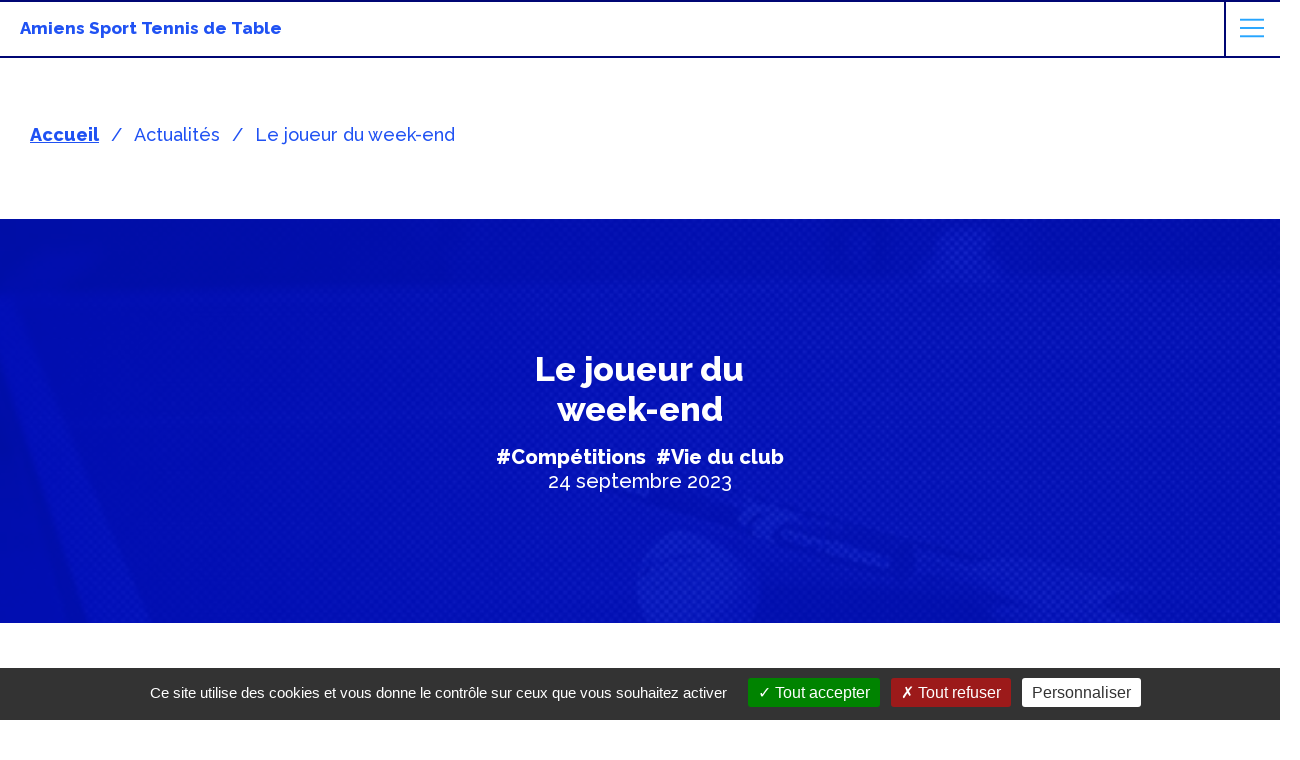

--- FILE ---
content_type: text/html; charset=UTF-8
request_url: https://amienssport-tt.com/le-joueur-du-week-end-27/
body_size: 7456
content:
<!doctype html>
<html lang="fr-FR">
<head>
	<meta charset="UTF-8">
	<meta name="viewport" content="width=device-width, initial-scale=1">
	<link rel="profile" href="https://gmpg.org/xfn/11">

	<link rel="preconnect" href="https://fonts.googleapis.com">
	<link rel="preconnect" href="https://fonts.gstatic.com" crossorigin>
    
    <link rel="icon" href="https://amienssport-tt.com/wp-content/themes/astt/img/favicon.svg" type="image/svg+xml" />


	<title>Le joueur du week-end &#8211; Amiens Sport Tennis de Table | ASTT</title><link rel="preload" as="style" href="https://fonts.googleapis.com/css2?family=Raleway:wght@500;800&#038;display=swap" /><link rel="stylesheet" href="https://fonts.googleapis.com/css2?family=Raleway:wght@500;800&#038;display=swap" media="print" onload="this.media='all'" /><noscript><link rel="stylesheet" href="https://fonts.googleapis.com/css2?family=Raleway:wght@500;800&#038;display=swap" /></noscript><link rel="stylesheet" href="https://amienssport-tt.com/wp-content/cache/min/1/1afc0bba0a4aff988ef86fc6ac5089e2.css" media="all" data-minify="1" />
<meta name='robots' content='max-image-preview:large' />
<link rel='dns-prefetch' href='//code.jquery.com' />
<link rel='dns-prefetch' href='//fonts.googleapis.com' />
<link href='https://fonts.gstatic.com' crossorigin rel='preconnect' />
<link rel="alternate" type="application/rss+xml" title="Amiens Sport Tennis de Table | ASTT &raquo; Flux" href="https://amienssport-tt.com/feed/" />
<link rel="alternate" type="application/rss+xml" title="Amiens Sport Tennis de Table | ASTT &raquo; Flux des commentaires" href="https://amienssport-tt.com/comments/feed/" />
<link rel="alternate" type="application/rss+xml" title="Amiens Sport Tennis de Table | ASTT &raquo; Le joueur du week-end Flux des commentaires" href="https://amienssport-tt.com/le-joueur-du-week-end-27/feed/" />





<link rel="https://api.w.org/" href="https://amienssport-tt.com/wp-json/" /><link rel="alternate" type="application/json" href="https://amienssport-tt.com/wp-json/wp/v2/posts/2218" /><link rel="EditURI" type="application/rsd+xml" title="RSD" href="https://amienssport-tt.com/xmlrpc.php?rsd" />
<link rel="wlwmanifest" type="application/wlwmanifest+xml" href="https://amienssport-tt.com/wp-includes/wlwmanifest.xml" /> 
<meta name="generator" content="WordPress 5.8.2" />
<link rel="canonical" href="https://amienssport-tt.com/le-joueur-du-week-end-27/" />
<link rel='shortlink' href='https://amienssport-tt.com/?p=2218' />
<link rel="alternate" type="application/json+oembed" href="https://amienssport-tt.com/wp-json/oembed/1.0/embed?url=https%3A%2F%2Famienssport-tt.com%2Fle-joueur-du-week-end-27%2F" />
<link rel="alternate" type="text/xml+oembed" href="https://amienssport-tt.com/wp-json/oembed/1.0/embed?url=https%3A%2F%2Famienssport-tt.com%2Fle-joueur-du-week-end-27%2F&#038;format=xml" />
<link rel="pingback" href="https://amienssport-tt.com/xmlrpc.php"><meta name="generator" content="Powered by WPBakery Page Builder - drag and drop page builder for WordPress."/>
<noscript><style> .wpb_animate_when_almost_visible { opacity: 1; }</style></noscript><noscript><style id="rocket-lazyload-nojs-css">.rll-youtube-player, [data-lazy-src]{display:none !important;}</style></noscript></head>

<body data-rsssl=1 class="post-template-default single single-post postid-2218 single-format-standard wpb-js-composer js-comp-ver-6.7.0 vc_responsive">

<div class="menu-mobile__wrapper">

	<a href="#" class="fermeture-mobile">
		<svg id="Calque_1" data-name="Calque 1" xmlns="http://www.w3.org/2000/svg" viewBox="0 0 13.44 13.5"><defs><style>.cls-1{fill:none;stroke:#26a5ff;stroke-linejoin:bevel;stroke-width:1px;}</style></defs><line class="cls-1" x1="0.7" y1="12.77" x2="12.75" y2="0.72"/><line class="cls-1" x1="12.75" y1="12.77" x2="0.7" y2="0.72"/></svg>
	</a>
	<div class="menu-menu-principal-container"><ul id="menu-menu-principal" class="menu-mobile"><li id="menu-item-164" class="menu-item menu-item-type-post_type menu-item-object-page menu-item-164"><a href="https://amienssport-tt.com/le-club/">Le club</a></li>
<li id="menu-item-126" class="menu-item menu-item-type-post_type menu-item-object-page current_page_parent menu-item-126"><a href="https://amienssport-tt.com/actualites/">Actualités</a></li>
<li id="menu-item-203" class="menu-item menu-item-type-post_type menu-item-object-page menu-item-203"><a href="https://amienssport-tt.com/infos-pratiques/">Infos pratiques</a></li>
<li id="menu-item-238" class="menu-item menu-item-type-post_type menu-item-object-page menu-item-238"><a href="https://amienssport-tt.com/les-equipes/">Les équipes</a></li>
<li id="menu-item-130" class="menu-item menu-item-type-custom menu-item-object-custom menu-item-130"><a target="_blank" rel="noopener" href="http://tennis-de-table-amiens.over-blog.com/">Le blog de la Pro B</a></li>
</ul></div>
</div>

<header class="header">


	<div class="conteneur">
		
		<div class="header__inner">



			<a href="https://amienssport-tt.com" class="home">
				Amiens Sport Tennis de Table
			</a>
			
			<div class="menu-menu-principal-container"><ul id="menu-menu-principal-1" class="menu"><li class="menu-item menu-item-type-post_type menu-item-object-page menu-item-164"><a href="https://amienssport-tt.com/le-club/">Le club</a></li>
<li class="menu-item menu-item-type-post_type menu-item-object-page current_page_parent menu-item-126"><a href="https://amienssport-tt.com/actualites/">Actualités</a></li>
<li class="menu-item menu-item-type-post_type menu-item-object-page menu-item-203"><a href="https://amienssport-tt.com/infos-pratiques/">Infos pratiques</a></li>
<li class="menu-item menu-item-type-post_type menu-item-object-page menu-item-238"><a href="https://amienssport-tt.com/les-equipes/">Les équipes</a></li>
<li class="menu-item menu-item-type-custom menu-item-object-custom menu-item-130"><a target="_blank" rel="noopener" href="http://tennis-de-table-amiens.over-blog.com/">Le blog de la Pro B</a></li>
</ul></div>
			<ul class="social">
                <li>
                    <a href="https://www.youtube.com/channel/UCCkZaIFkcHwPTX5pNEmUfcg" target="_blank" class="yt"></a>
                </li>
                <li>
                    <a href="https://www.instagram.com/amiensporttennisdetable/?hl=fr" target="_blank" class="insta"></a>
                </li>
                <li>
                    <a href="https://www.facebook.com/amiensporttennisdetable" target="_blank" class="fb"></a>
                </li>
            </ul>

		</div>
	</div>

</header>

<header class="header--mobile">
	<a href="https://amienssport-tt.com" class="home">
		Amiens Sport Tennis de Table
	</a>

	<a href="#" class="burger-icon">

		<svg id="Calque_1" data-name="Calque 1" xmlns="http://www.w3.org/2000/svg" viewBox="0 0 24.84 19.62"><defs><style>.cls-1{fill:none;stroke:#26a5ff;stroke-linejoin:bevel;stroke-width:2px;}</style></defs><line class="cls-1" y1="1.24" x2="24.84" y2="1.24"/><line class="cls-1" y1="9.81" x2="24.84" y2="9.81"/><line class="cls-1" y1="18.38" x2="24.84" y2="18.38"/></svg>

	</a>
</header>


	<main id="primary" class="site-main">

		
<article id="post-2218" class="actualite">

	<div class="fil_arianne">
		<ul>
			<li><a href="https://amienssport-tt.com">Accueil</a></li>
			<li class="sep"></li>
			<li><a href="https://amienssport-tt.com/actualites/">Actualités</a></li>
			<li class="sep"></li>
			<li><a href="https://amienssport-tt.com/le-joueur-du-week-end-27/">Le joueur du week-end</a></li>
		</ul>
	</div>

	
	<header class="actualite__header" style="background-image:url(https://amienssport-tt.com/wp-content/uploads/pid/185/missing_pic-600x234-c.jpg)">
		<div class="actualite__header_inner">
			<h1 class="entry-title">Le joueur du week-end</h1>			<div class="categorie">
				<a href="https://amienssport-tt.com/actualites/?c=6">#Compétitions</a><a href="https://amienssport-tt.com/actualites/?c=5">#Vie du club</a>			</div>
			<div class="date">
				24 septembre 2023			</div>
		</div>
	</header><!-- .entry-header -->


	<div class="actualite__contenu">

		
		<img src="data:image/svg+xml,%3Csvg%20xmlns='http://www.w3.org/2000/svg'%20viewBox='0%200%200%200'%3E%3C/svg%3E" alt="Le joueur du week-end" class="actualite__contenu_une" data-lazy-src="https://amienssport-tt.com/wp-content/uploads/pid/2219/380884546_226638060382867_71890819269245007_n-730x493.jpg"><noscript><img src="https://amienssport-tt.com/wp-content/uploads/pid/2219/380884546_226638060382867_71890819269245007_n-730x493.jpg" alt="Le joueur du week-end" class="actualite__contenu_une"></noscript>

		
		
<p>Charles Quinet (11 &#8211; 1159 points) bat Philippe L’Hôte (15 &#8211; 1543 points) le samedi 23 septembre 2023 en régionale 2 contre Ville le Marclet / Flixecourt 1</p>



<p>Retour sur les plus belles performances (+ de 200 points d’écart) des 23 et 24 septembre 2023 :</p>



<p>&#8211; En régionale 2, Charles Quinet (11 &#8211; 1159 points) bat Philippe L’Hôte (15 &#8211; 1543 points) soit 384 points d’écart</p>



<p>&#8211; En départementale 1, Jérôme Fauquembergue (7 &#8211; 705 points) bat Stéphane Delaine (10 &#8211; 1046 points) soit 341 points d’écart</p>



<p>&#8211; En départementale 1, Alain Broutin (7- 791 points) bat Stéphane Delaine (10 &#8211; 1046 points) soit 255 points d’écart</p>



<p>&#8211; En régionale 2, Victor Hénao (11 &#8211; 1124 points) bat Julien Puissant (13 &#8211; 1374 points) soit 250 points d’écart</p>



<p>&#8211; En départementale 2, Simon Revaux (7 &#8211; 745 points) bat André Bénoni (9 &#8211; 957 points) soit 212 points d’écart</p>



<p>Crédit Photo : <a href="https://www.facebook.com/Chris.Passion.Photo?__cft__[0]=AZUEj9We-KPYSQcfZBYIRuQwadIUHRHa8mQgcpV507h9y7_xR3bQ7W_tvHyUqN_t3FZrb2mcN-dNDpFiPm35bIoJLr0aJP1CMHOGzrvw9N8tpj38OQhF8wQpoRTU7iFXitIv9Rb3RkBYI28VlPn3NlA4VQMsOGl8v14muuZmIu7omdlIAKFxMLkoxPmh8eOwVjQ&amp;__tn__=-]K-R">Chris-Passion-Photo</a></p>
	</div><!-- .entry-content -->

	
		<div class="articles-lies">

			<h2>Les actualités de la même catégorie</h2>
			<div class="bloc-actualites">
        <div>
            <div class="card_actualite">
                <h3 class="card_actualite__titre match-height">
                    <a href="https://amienssport-tt.com/top-regional-detection-le-dimanche-1er-fevrier-a-saint-laurent-blangy/">
                        Top régional détection le dimanche 1er février à Saint-Laurent Blangy
                    </a>
                </h3>
            
                <p class="card_actualite__extrait">
                    Huit joueurs de l&rsquo;Amiens Sport TT sont sélectionnés pour le top régional détection qui se déroulera le dimanche 1er février [&hellip;]
                </p>


                <div class="card_actualite__categories_sm">
                    <a href="https://amienssport-tt.com/actualites/?c=6">#Compétitions</a>
                </div>
            
                <div class="card_actualite__infos">
                    
                    <span class="date">14/01/26</span>
            
                    <div class="categories">
                        <a href="https://amienssport-tt.com/actualites/?c=6">#Compétitions</a>
                    </div>
            
                    <a href="https://amienssport-tt.com/top-regional-detection-le-dimanche-1er-fevrier-a-saint-laurent-blangy/" class="bouton bouton-icon sm">
                        <?xml version="1.0" encoding="UTF-8"?>
                        <svg width="15px" height="15px" viewBox="0 0 15 15" version="1.1" xmlns="http://www.w3.org/2000/svg" xmlns:xlink="http://www.w3.org/1999/xlink">
                            <title>7039B9DD-B7A6-4238-A8F4-92F5627861B6</title>
                            <g id="Symbols" stroke="none" stroke-width="1" fill="none" fill-rule="evenodd">
                                <g id="UI-Kit" transform="translate(-1362.000000, -1870.000000)" stroke="#2052F3" stroke-width="2">
                                    <g id="4-Icones" transform="translate(1281.000000, 1809.000000)">
                                        <g id="icon/arrow" transform="translate(81.000000, 61.000000)">
                                            <path d="M6.92934783,0.0501672241 C6.92934783,4.01212375 10.1413043,7.22408027 14.1032609,7.22408027 C10.1413043,7.22408027 6.92934783,10.4358737 6.92934783,14.3979933" id="Stroke-1"></path>
                                            <line x1="12.8532609" y1="7.22408027" x2="0.35326087" y2="7.22408027" id="Stroke-3"></line>
                                        </g>
                                    </g>
                                </g>
                            </g>
                        </svg>
                    </a>
                </div>
            
                <a href="https://amienssport-tt.com/top-regional-detection-le-dimanche-1er-fevrier-a-saint-laurent-blangy/" class="card_actualite__img_lien">
                    <img src="data:image/svg+xml,%3Csvg%20xmlns='http://www.w3.org/2000/svg'%20viewBox='0%200%200%200'%3E%3C/svg%3E" alt="" class="card_actualite__img" data-lazy-src="https://amienssport-tt.com/wp-content/uploads/pid/3320/462840664_1301674921004338_8583810195664792011_n-262x177-c.jpg"><noscript><img src="https://amienssport-tt.com/wp-content/uploads/pid/3320/462840664_1301674921004338_8583810195664792011_n-262x177-c.jpg" alt="" class="card_actualite__img"></noscript>
                </a>
            </div>
        </div>

        <div>
            <div class="card_actualite">
                <h3 class="card_actualite__titre match-height">
                    <a href="https://amienssport-tt.com/echelon-regional-des-championnats-de-france-veterans-le-dimanche-1er-fevrier-2026-a-valenciennes/">
                        Echelon régional des championnats de France vétérans le dimanche 1er février 2026 à Valenciennes
                    </a>
                </h3>
            
                <p class="card_actualite__extrait">
                    Trois joueurs de l&rsquo;Amiens Sport TT sont qualifiés pour l&rsquo;échelon régional des championnats de France vétérans qui se déroulera le [&hellip;]
                </p>


                <div class="card_actualite__categories_sm">
                    <a href="https://amienssport-tt.com/actualites/?c=6">#Compétitions</a>
                </div>
            
                <div class="card_actualite__infos">
                    
                    <span class="date">14/01/26</span>
            
                    <div class="categories">
                        <a href="https://amienssport-tt.com/actualites/?c=6">#Compétitions</a>
                    </div>
            
                    <a href="https://amienssport-tt.com/echelon-regional-des-championnats-de-france-veterans-le-dimanche-1er-fevrier-2026-a-valenciennes/" class="bouton bouton-icon sm">
                        <?xml version="1.0" encoding="UTF-8"?>
                        <svg width="15px" height="15px" viewBox="0 0 15 15" version="1.1" xmlns="http://www.w3.org/2000/svg" xmlns:xlink="http://www.w3.org/1999/xlink">
                            <title>7039B9DD-B7A6-4238-A8F4-92F5627861B6</title>
                            <g id="Symbols" stroke="none" stroke-width="1" fill="none" fill-rule="evenodd">
                                <g id="UI-Kit" transform="translate(-1362.000000, -1870.000000)" stroke="#2052F3" stroke-width="2">
                                    <g id="4-Icones" transform="translate(1281.000000, 1809.000000)">
                                        <g id="icon/arrow" transform="translate(81.000000, 61.000000)">
                                            <path d="M6.92934783,0.0501672241 C6.92934783,4.01212375 10.1413043,7.22408027 14.1032609,7.22408027 C10.1413043,7.22408027 6.92934783,10.4358737 6.92934783,14.3979933" id="Stroke-1"></path>
                                            <line x1="12.8532609" y1="7.22408027" x2="0.35326087" y2="7.22408027" id="Stroke-3"></line>
                                        </g>
                                    </g>
                                </g>
                            </g>
                        </svg>
                    </a>
                </div>
            
                <a href="https://amienssport-tt.com/echelon-regional-des-championnats-de-france-veterans-le-dimanche-1er-fevrier-2026-a-valenciennes/" class="card_actualite__img_lien">
                    <img src="data:image/svg+xml,%3Csvg%20xmlns='http://www.w3.org/2000/svg'%20viewBox='0%200%200%200'%3E%3C/svg%3E" alt="" class="card_actualite__img" data-lazy-src="https://amienssport-tt.com/wp-content/uploads/pid/4114/2025_04_19-20-21_chpts_france_veterans-23-262x177-c.jpg"><noscript><img src="https://amienssport-tt.com/wp-content/uploads/pid/4114/2025_04_19-20-21_chpts_france_veterans-23-262x177-c.jpg" alt="" class="card_actualite__img"></noscript>
                </a>
            </div>
        </div>

        <div>
            <div class="card_actualite">
                <h3 class="card_actualite__titre match-height">
                    <a href="https://amienssport-tt.com/3e-tour-du-criterium-federal-les-24-et-25-janvier-2026/">
                        3e tour du critérium fédéral les 24 et 25 janvier 2026
                    </a>
                </h3>
            
                <p class="card_actualite__extrait">
                    84 joueurs de l&rsquo;Amiens Sport TT sont inscrits au 3e tour du critérium fédéral les 24 et 25 janvier 2026&nbsp;: [&hellip;]
                </p>


                <div class="card_actualite__categories_sm">
                    <a href="https://amienssport-tt.com/actualites/?c=6">#Compétitions</a>
                </div>
            
                <div class="card_actualite__infos">
                    
                    <span class="date">14/01/26</span>
            
                    <div class="categories">
                        <a href="https://amienssport-tt.com/actualites/?c=6">#Compétitions</a>
                    </div>
            
                    <a href="https://amienssport-tt.com/3e-tour-du-criterium-federal-les-24-et-25-janvier-2026/" class="bouton bouton-icon sm">
                        <?xml version="1.0" encoding="UTF-8"?>
                        <svg width="15px" height="15px" viewBox="0 0 15 15" version="1.1" xmlns="http://www.w3.org/2000/svg" xmlns:xlink="http://www.w3.org/1999/xlink">
                            <title>7039B9DD-B7A6-4238-A8F4-92F5627861B6</title>
                            <g id="Symbols" stroke="none" stroke-width="1" fill="none" fill-rule="evenodd">
                                <g id="UI-Kit" transform="translate(-1362.000000, -1870.000000)" stroke="#2052F3" stroke-width="2">
                                    <g id="4-Icones" transform="translate(1281.000000, 1809.000000)">
                                        <g id="icon/arrow" transform="translate(81.000000, 61.000000)">
                                            <path d="M6.92934783,0.0501672241 C6.92934783,4.01212375 10.1413043,7.22408027 14.1032609,7.22408027 C10.1413043,7.22408027 6.92934783,10.4358737 6.92934783,14.3979933" id="Stroke-1"></path>
                                            <line x1="12.8532609" y1="7.22408027" x2="0.35326087" y2="7.22408027" id="Stroke-3"></line>
                                        </g>
                                    </g>
                                </g>
                            </g>
                        </svg>
                    </a>
                </div>
            
                <a href="https://amienssport-tt.com/3e-tour-du-criterium-federal-les-24-et-25-janvier-2026/" class="card_actualite__img_lien">
                    <img src="data:image/svg+xml,%3Csvg%20xmlns='http://www.w3.org/2000/svg'%20viewBox='0%200%200%200'%3E%3C/svg%3E" alt="" class="card_actualite__img" data-lazy-src="https://amienssport-tt.com/wp-content/uploads/pid/4140/2025_11_22-23_cf2-8-scaled-262x177-c.jpg"><noscript><img src="https://amienssport-tt.com/wp-content/uploads/pid/4140/2025_11_22-23_cf2-8-scaled-262x177-c.jpg" alt="" class="card_actualite__img"></noscript>
                </a>
            </div>
        </div>
</div>		</div>

	

</article><!-- #post-2218 -->

	</main><!-- #main -->



<footer class="footer">
    <div class="footer__container conteneur">
        <img src="data:image/svg+xml,%3Csvg%20xmlns='http://www.w3.org/2000/svg'%20viewBox='0%200%200%200'%3E%3C/svg%3E" alt="" class="card_actualite__img" data-lazy-src="https://amienssport-tt.com/wp-content/themes/astt/img/logo_astt-v2.png"><noscript><img src="https://amienssport-tt.com/wp-content/themes/astt/img/logo_astt-v2.png" alt="" class="card_actualite__img"></noscript>
        <div class="texte">
            <p>
                Amiens Sport Tennis de Table <br>
                304 rue Gauthier de Rumilly <br>
                80 000 Amiens
            </p>
            <p>
                03 22 89 74 30
            </p>
            <p>
                astt@wanadoo.fr
            </p>
            <ul class="social">
                <li>
                    <a href="https://www.youtube.com/channel/UCCkZaIFkcHwPTX5pNEmUfcg" target="_blank" class="yt"></a>
                </li>
                <li>
                    <a href="https://www.instagram.com/amiensporttennisdetable/?hl=fr" target="_blank" class="insta"></a>
                </li>
                <li>
                    <a href="https://www.facebook.com/amiensporttennisdetable" target="_blank" class="fb"></a>
                </li>
            </ul>
        </div>
        <div class="menu">
            <ul>
                <li><a href="https://amienssport-tt.com/lettre-du-club/">Lettre du club</a></li>
                <li><a href="https://amienssport-tt.com/articles-de-presse/">Articles de presse</a></li>
            </ul>
            <div class="mentions">
                <a href="https://amienssport-tt.com/mentions-legales/">
                    Mentions légales.
                </a>
                (c) Tous droits réservés. 
                <br>
                <span class="pid">
                    Un site éco-conçu par 
                    <a href="https://petitimpact.digital/" target="_blank" title="Petit impact digital - Créateurs de sites internets éco-résponsables">
                        <img src="data:image/svg+xml,%3Csvg%20xmlns='http://www.w3.org/2000/svg'%20viewBox='0%200%200%200'%3E%3C/svg%3E" alt="Petit impact digital - Créateurs de sites internets éco-résponsables" data-lazy-src="https://amienssport-tt.com/wp-content/themes/astt/img/PID-Logo-Fond_noir.svg"><noscript><img src="https://amienssport-tt.com/wp-content/themes/astt/img/PID-Logo-Fond_noir.svg" alt="Petit impact digital - Créateurs de sites internets éco-résponsables"></noscript>
                    </a>
                </span>
            </div>
        </div>
    </div>
</footer>

<script id='rocket-browser-checker-js-after'>
"use strict";var _createClass=function(){function defineProperties(target,props){for(var i=0;i<props.length;i++){var descriptor=props[i];descriptor.enumerable=descriptor.enumerable||!1,descriptor.configurable=!0,"value"in descriptor&&(descriptor.writable=!0),Object.defineProperty(target,descriptor.key,descriptor)}}return function(Constructor,protoProps,staticProps){return protoProps&&defineProperties(Constructor.prototype,protoProps),staticProps&&defineProperties(Constructor,staticProps),Constructor}}();function _classCallCheck(instance,Constructor){if(!(instance instanceof Constructor))throw new TypeError("Cannot call a class as a function")}var RocketBrowserCompatibilityChecker=function(){function RocketBrowserCompatibilityChecker(options){_classCallCheck(this,RocketBrowserCompatibilityChecker),this.passiveSupported=!1,this._checkPassiveOption(this),this.options=!!this.passiveSupported&&options}return _createClass(RocketBrowserCompatibilityChecker,[{key:"_checkPassiveOption",value:function(self){try{var options={get passive(){return!(self.passiveSupported=!0)}};window.addEventListener("test",null,options),window.removeEventListener("test",null,options)}catch(err){self.passiveSupported=!1}}},{key:"initRequestIdleCallback",value:function(){!1 in window&&(window.requestIdleCallback=function(cb){var start=Date.now();return setTimeout(function(){cb({didTimeout:!1,timeRemaining:function(){return Math.max(0,50-(Date.now()-start))}})},1)}),!1 in window&&(window.cancelIdleCallback=function(id){return clearTimeout(id)})}},{key:"isDataSaverModeOn",value:function(){return"connection"in navigator&&!0===navigator.connection.saveData}},{key:"supportsLinkPrefetch",value:function(){var elem=document.createElement("link");return elem.relList&&elem.relList.supports&&elem.relList.supports("prefetch")&&window.IntersectionObserver&&"isIntersecting"in IntersectionObserverEntry.prototype}},{key:"isSlowConnection",value:function(){return"connection"in navigator&&"effectiveType"in navigator.connection&&("2g"===navigator.connection.effectiveType||"slow-2g"===navigator.connection.effectiveType)}}]),RocketBrowserCompatibilityChecker}();
</script>
<script id='rocket-preload-links-js-extra'>
var RocketPreloadLinksConfig = {"excludeUris":"\/(.+\/)?feed\/?.+\/?|\/(?:.+\/)?embed\/|\/(index\\.php\/)?wp\\-json(\/.*|$)|\/wp-admin\/|\/logout\/|\/wp-login.php","usesTrailingSlash":"1","imageExt":"jpg|jpeg|gif|png|tiff|bmp|webp|avif","fileExt":"jpg|jpeg|gif|png|tiff|bmp|webp|avif|php|pdf|html|htm","siteUrl":"https:\/\/amienssport-tt.com","onHoverDelay":"100","rateThrottle":"3"};
</script>
<script id='rocket-preload-links-js-after'>
(function() {
"use strict";var r="function"==typeof Symbol&&"symbol"==typeof Symbol.iterator?function(e){return typeof e}:function(e){return e&&"function"==typeof Symbol&&e.constructor===Symbol&&e!==Symbol.prototype?"symbol":typeof e},e=function(){function i(e,t){for(var n=0;n<t.length;n++){var i=t[n];i.enumerable=i.enumerable||!1,i.configurable=!0,"value"in i&&(i.writable=!0),Object.defineProperty(e,i.key,i)}}return function(e,t,n){return t&&i(e.prototype,t),n&&i(e,n),e}}();function i(e,t){if(!(e instanceof t))throw new TypeError("Cannot call a class as a function")}var t=function(){function n(e,t){i(this,n),this.browser=e,this.config=t,this.options=this.browser.options,this.prefetched=new Set,this.eventTime=null,this.threshold=1111,this.numOnHover=0}return e(n,[{key:"init",value:function(){!this.browser.supportsLinkPrefetch()||this.browser.isDataSaverModeOn()||this.browser.isSlowConnection()||(this.regex={excludeUris:RegExp(this.config.excludeUris,"i"),images:RegExp(".("+this.config.imageExt+")$","i"),fileExt:RegExp(".("+this.config.fileExt+")$","i")},this._initListeners(this))}},{key:"_initListeners",value:function(e){-1<this.config.onHoverDelay&&document.addEventListener("mouseover",e.listener.bind(e),e.listenerOptions),document.addEventListener("mousedown",e.listener.bind(e),e.listenerOptions),document.addEventListener("touchstart",e.listener.bind(e),e.listenerOptions)}},{key:"listener",value:function(e){var t=e.target.closest("a"),n=this._prepareUrl(t);if(null!==n)switch(e.type){case"mousedown":case"touchstart":this._addPrefetchLink(n);break;case"mouseover":this._earlyPrefetch(t,n,"mouseout")}}},{key:"_earlyPrefetch",value:function(t,e,n){var i=this,r=setTimeout(function(){if(r=null,0===i.numOnHover)setTimeout(function(){return i.numOnHover=0},1e3);else if(i.numOnHover>i.config.rateThrottle)return;i.numOnHover++,i._addPrefetchLink(e)},this.config.onHoverDelay);t.addEventListener(n,function e(){t.removeEventListener(n,e,{passive:!0}),null!==r&&(clearTimeout(r),r=null)},{passive:!0})}},{key:"_addPrefetchLink",value:function(i){return this.prefetched.add(i.href),new Promise(function(e,t){var n=document.createElement("link");n.rel="prefetch",n.href=i.href,n.onload=e,n.onerror=t,document.head.appendChild(n)}).catch(function(){})}},{key:"_prepareUrl",value:function(e){if(null===e||"object"!==(void 0===e?"undefined":r(e))||!1 in e||-1===["http:","https:"].indexOf(e.protocol))return null;var t=e.href.substring(0,this.config.siteUrl.length),n=this._getPathname(e.href,t),i={original:e.href,protocol:e.protocol,origin:t,pathname:n,href:t+n};return this._isLinkOk(i)?i:null}},{key:"_getPathname",value:function(e,t){var n=t?e.substring(this.config.siteUrl.length):e;return n.startsWith("/")||(n="/"+n),this._shouldAddTrailingSlash(n)?n+"/":n}},{key:"_shouldAddTrailingSlash",value:function(e){return this.config.usesTrailingSlash&&!e.endsWith("/")&&!this.regex.fileExt.test(e)}},{key:"_isLinkOk",value:function(e){return null!==e&&"object"===(void 0===e?"undefined":r(e))&&(!this.prefetched.has(e.href)&&e.origin===this.config.siteUrl&&-1===e.href.indexOf("?")&&-1===e.href.indexOf("#")&&!this.regex.excludeUris.test(e.href)&&!this.regex.images.test(e.href))}}],[{key:"run",value:function(){"undefined"!=typeof RocketPreloadLinksConfig&&new n(new RocketBrowserCompatibilityChecker({capture:!0,passive:!0}),RocketPreloadLinksConfig).init()}}]),n}();t.run();
}());
</script>




<script>window.lazyLoadOptions={elements_selector:"img[data-lazy-src],.rocket-lazyload",data_src:"lazy-src",data_srcset:"lazy-srcset",data_sizes:"lazy-sizes",class_loading:"lazyloading",class_loaded:"lazyloaded",threshold:300,callback_loaded:function(element){if(element.tagName==="IFRAME"&&element.dataset.rocketLazyload=="fitvidscompatible"){if(element.classList.contains("lazyloaded")){if(typeof window.jQuery!="undefined"){if(jQuery.fn.fitVids){jQuery(element).parent().fitVids()}}}}}};window.addEventListener('LazyLoad::Initialized',function(e){var lazyLoadInstance=e.detail.instance;if(window.MutationObserver){var observer=new MutationObserver(function(mutations){var image_count=0;var iframe_count=0;var rocketlazy_count=0;mutations.forEach(function(mutation){for(var i=0;i<mutation.addedNodes.length;i++){if(typeof mutation.addedNodes[i].getElementsByTagName!=='function'){continue}
if(typeof mutation.addedNodes[i].getElementsByClassName!=='function'){continue}
images=mutation.addedNodes[i].getElementsByTagName('img');is_image=mutation.addedNodes[i].tagName=="IMG";iframes=mutation.addedNodes[i].getElementsByTagName('iframe');is_iframe=mutation.addedNodes[i].tagName=="IFRAME";rocket_lazy=mutation.addedNodes[i].getElementsByClassName('rocket-lazyload');image_count+=images.length;iframe_count+=iframes.length;rocketlazy_count+=rocket_lazy.length;if(is_image){image_count+=1}
if(is_iframe){iframe_count+=1}}});if(image_count>0||iframe_count>0||rocketlazy_count>0){lazyLoadInstance.update()}});var b=document.getElementsByTagName("body")[0];var config={childList:!0,subtree:!0};observer.observe(b,config)}},!1)</script><script data-no-minify="1" async src="https://amienssport-tt.com/wp-content/plugins/wp-rocket/assets/js/lazyload/17.5/lazyload.min.js"></script>
<script src="https://amienssport-tt.com/wp-content/cache/min/1/022e31d272a9564675554a306ab1bb07.js" data-minify="1"></script></body>
</html>

<!-- This website is like a Rocket, isn't it? Performance optimized by WP Rocket. Learn more: https://wp-rocket.me - Debug: cached@1768565889 -->